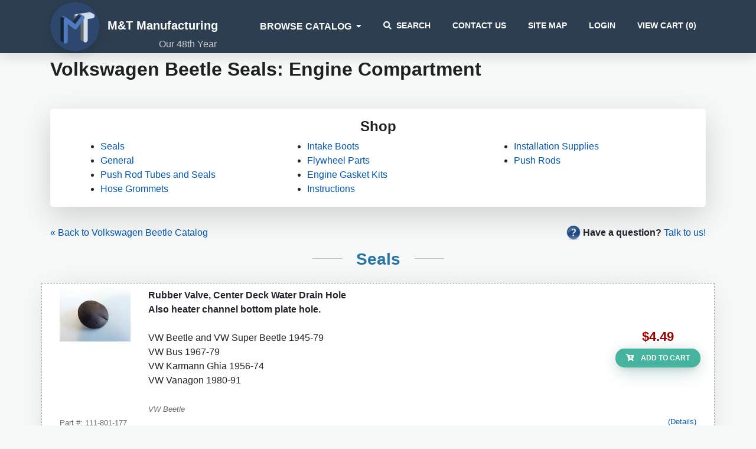

--- FILE ---
content_type: text/html; charset=utf-8
request_url: https://www.mtmfg.com/vw/1508/Seals-Engine-Compartment
body_size: 11099
content:

	
<!DOCTYPE html>
<html lang="en">
	<head>
							<meta name="keywords" content="volkswagen beetle, Volkswagen Bus, Vanagon, Karmann Ghia, Rabbit, Cabriolet, Thing" />
						<meta charset="utf-8" />
		<meta http-equiv="X-UA-Compatible" content="IE=edge" />
		<meta http-equiv="Content-Type" content="text/html; charset=utf-8"/>
		<meta name="viewport" content="width=device-width, initial-scale=1.0" />
		<title>Volkswagen Beetle Seals: Engine Compartment</title>
		<link rel="stylesheet" href="https://cdnjs.cloudflare.com/ajax/libs/font-awesome/5.11.2/css/all.min.css" media="print" onload="this.media='all'; this.onload=null;" />
		<link rel="icon" href="/favicon.ico" />
		<link href="/common/zskin/css/zkin-ui-kit.min.css?v=1587736892" rel="stylesheet" />
		<link href="/common/css/common.css?v=1671742421" rel="stylesheet" media="print" onload="this.media='all'; this.onload=null;" />
		<link rel="stylesheet" media="print" rel="stylesheet" href="/assets/css/print.css" />
		
				
		<script src="https://cdnjs.cloudflare.com/ajax/libs/jquery/3.6.0/jquery.min.js" integrity="sha512-894YE6QWD5I59HgZOGReFYm4dnWc1Qt5NtvYSaNcOP+u1T9qYdvdihz0PPSiiqn/+/3e7Jo4EaG7TubfWGUrMQ==" crossorigin="anonymous"></script>
				
		<script type="text/javascript" src="/common/js/image_preview.js?v=1463841955" async="async"></script>
<script type="text/javascript" src="/common/js/multi-opts_v2.js?v=1594473742" async="async"></script>
<script type="text/javascript" src="/common/js/addtocart_v4.js?v=1591459409" async="async"></script>
		
		<!-- Google tag (gtag.js) --> 
		<script async src="https://www.googletagmanager.com/gtag/js?id=G-9DG857G8C2"></script> 
		<script> 
			window.dataLayer = window.dataLayer || []; 
			function gtag(){dataLayer.push(arguments);} 
			gtag('js', new Date()); 
			gtag('config', 'G-9DG857G8C2'); 
		</script>
		
		<script>
			$(document).ready(
				function()
				{
					var catSelect = $('#browse-catalog');

					catSelect.find('option').each(
						function()
						{
							if (location.href.indexOf($(this).val()) > -1)
							{
								this.selected = true;
							}
						}
					);

					catSelect.change(
						function()
						{
							var target = $(this).val();

							if (target)
							{
								location.href = target;
							}
						}
					)
				}
			);
		</script>

		<!-- FB Tracking= 1 -->
		            <!-- Meta Pixel Code -->
			<script>
			!function(f,b,e,v,n,t,s)
			{if(f.fbq)return;n=f.fbq=function(){n.callMethod?
			n.callMethod.apply(n,arguments):n.queue.push(arguments)};
			if(!f._fbq)f._fbq=n;n.push=n;n.loaded=!0;n.version='2.0';
			n.queue=[];t=b.createElement(e);t.async=!0;
			t.src=v;s=b.getElementsByTagName(e)[0];
			s.parentNode.insertBefore(t,s)}(window, document,'script',
			'https://connect.facebook.net/en_US/fbevents.js');
			fbq('init', '757074408840522');
			fbq('track', 'PageView');
			</script>
			<noscript><img height="1" width="1" style="display:none"
			src="https://www.facebook.com/tr?id=757074408840522&ev=PageView&noscript=1"
			/></noscript>
			<!-- End Meta Pixel Code -->
        
					<script>(function(w,d,t,r,u){var f,n,i;w[u]=w[u]||[],f=function(){var o={ti:"343093850", enableAutoSpaTracking: true};o.q=w[u],w[u]=new UET(o),w[u].push("pageLoad")},n=d.createElement(t),n.src=r,n.async=1,n.onload=n.onreadystatechange=function(){var s=this.readyState;s&&s!=="loaded"&&s!=="complete"||(f(),n.onload=n.onreadystatechange=null)},i=d.getElementsByTagName(t)[0],i.parentNode.insertBefore(n,i)})(window,document,"script","//bat.bing.com/bat.js","uetq");</script>			
			
	</head>

	<body class='bg-light'>	
		<nav class="navbar navbar-expand-lg navbar-dark text-white bg-dark shadow navbar-round hide-on-print" style="padding-top: 3px; padding-bottom:3px;">
			<div class="container">
				<div class="navbar-translate">
					<a class="navbar-brand" href="/" style='position: relative;'>
						<img style="max-width:84px;" class='img-fluid rounded-circle shadow' src='/images/mtmfg-logo3.png' alt='M&T Manufacturing Logo'>
						<h4 style='display: inline-block; font-family: Helvetica, arial;' class='ml-2 text-white d-none d-inline-lg'>M&amp;T Manufacturing</h4>
						<h5 style='display: inline-block; font-family: Helvetica, arial;' class='ml-2 text-white d-none-md'>M&amp;T Manufacturing</h5>
						<div class='d-none d-lg-block' style='position: absolute; bottom: 0px; font-size: 1.0rem; right: 2px; color: #ccc'>
							Our 48th Year
						</div>
					</a>				
					<button class="navbar-toggler" type="button" data-toggle="collapse" aria-expanded="false" 
							aria-label="Toggle navigation" data-target="#navbarsDefault">
						<span class="navbar-toggler-icon"></span>						
					</button>
				</div>
				<div class="collapse navbar-collapse" id='navbarsDefault'>
					<ul class="navbar-nav ml-auto">
						<li class="nav-item dropdown">
							<a href='/search/view' class='nav-link dropdown-toggle' data-toggle='dropdown' id='browse-catalog-nav' >
								<span style='font-size: 1rem;'><strong>Browse Catalog</strong></span>						
							</a>
							<div class='dropdown-menu' aria-labelledby='browse-catalog-nav'>
								<a class='dropdown-item' href='/catalog/volkswagen/beetle'>Volkswagen Beetle</a>
								<a class='dropdown-item' href='/catalog/volkswagen/bus'>Volkswagen Bus/Vanagon</a>
								<a class='dropdown-item' href='/catalog/karmann/ghia'>Karmann Ghia</a>
								<a class='dropdown-item' href='/catalog/volkswagen/rabbit'>Volkswagen Rabbit/Cabriolet</a>
								<a class='dropdown-item' href='/catalog/volkswagen/thing'>Volkswagen Thing</a>
								<a class='dropdown-item' href='/catalog/volkswagen/type3'>Volkswagen Type 3</a>
							</div> 
						</li>
						<li class="nav-item">
							<a href='/search/view' class='nav-link' ><i class='fa fa-search'></i>Search</a>
						</li>
						<li class='nav-item d-none d-lg-block d-xl-none dropdown'>
							<a href='/search/view' class='nav-link dropdown-toggle' data-toggle='dropdown' id='extras-nav' >
								Links						
							</a>
							<div class='dropdown-menu' aria-labelledby='extras-nav'>
								<a class='dropdown-item' href='/static/contactus'>Contact Us</a>
								<a class='dropdown-item' href='/sitemap/all'>Site Map</a>
								<a class='dropdown-item' href='/account/login'>Account Login</a>								
							</div>
						</li>
						<li class="nav-item d-lg-none d-xl-block">
							<a href='/static/contactus' class='nav-link' >Contact Us</a>
						</li>
						<!--<li class='nav-item'>
							<a href='/static/faqs' class='nav-link'>FAQs</a>
						</li>-->
						<li class='nav-item d-lg-none d-xl-block'>
							<a href='/sitemap/all' class='nav-link' >Site Map</a>
						</li>
													<li class='nav-item d-lg-none d-xl-block'>
								<a href='/account/login' class='nav-link'>Login</a>
							</li>
												<li class='nav-item '>
							<a href='/cart/manage/view' class='nav-link' >
								View Cart (<span id='num-cart-items'>0</span>)
							</a>
						</li>
					</ul>
				</div>
			</div>
		</nav>
			
		<main role='main' class='container'>
						
						
			<script type='text/javascript'>
$(document).ready(
	function()
	{
		$('.material-info-link').click(
			function()
			{
				$(this).next().toggle();
			}
		);
	}
);

function addToCartTrack(partId, catId)
{
	addToCart(partId, catId);

	var partCode = $('#' + partId).attr('value');
	var params;
	
	if (partCode)
	{
		params = {content_ids: [partCode], content_type: 'product'};
	}
	
	fbq("track", "AddToCart", params);
}

</script>


<h1 id='category-title' class='h2 mb-0 mt-2 font-weight-700'>
	Volkswagen Beetle Seals: Engine Compartment</h1>


<div class='container pt-3 pb-3'>
	<div class='row'>
		
						<p />
		
			</div>
</div>

	<div class='card border-0 shadow-lg text-center hide-on-print'>
	<div class='card-body pt-3 pb-3'>
		<div class='container'>
			<div class='row'>
				<div class='col-md-12'>
					<h4>Shop</h4>
				</div>
			
								<div class='col-md-4'>	
					<ul style='text-align: left; margin-bottom: 0.1rem;'>
													<li class='pt-1 pb-1 pt-lg-0 pb-lg-0'>
								<a href="#seals" class="black-hover-link">Seals</a>							</li>
																											<li class='pt-1 pb-1 pt-lg-0 pb-lg-0'>
								<a href="#packages" class="black-hover-link">General</a>							</li>
																											<li class='pt-1 pb-1 pt-lg-0 pb-lg-0'>
								<a href="#push-rod-tubes-and-seals" class="black-hover-link">Push Rod Tubes and Seals</a>							</li>
																											<li class='pt-1 pb-1 pt-lg-0 pb-lg-0'>
								<a href="#hose-grommets" class="black-hover-link">Hose Grommets</a>							</li>
																						</ul>
								</div>
								<div class='col-md-4'>
									<ul style='text-align: left; margin-bottom: 0.1rem;'>				
																				<li class='pt-1 pb-1 pt-lg-0 pb-lg-0'>
								<a href="#intake-boots" class="black-hover-link">Intake Boots</a>							</li>
																											<li class='pt-1 pb-1 pt-lg-0 pb-lg-0'>
								<a href="#flywheel-parts" class="black-hover-link">Flywheel Parts</a>							</li>
																											<li class='pt-1 pb-1 pt-lg-0 pb-lg-0'>
								<a href="#engine-gasket-kits" class="black-hover-link">Engine Gasket Kits</a>							</li>
																											<li class='pt-1 pb-1 pt-lg-0 pb-lg-0'>
								<a href="#instructions" class="black-hover-link">Instructions</a>							</li>
																						</ul>
								</div>
								<div class='col-md-4'>
									<ul style='text-align: left; margin-bottom: 0.1rem;'>				
																				<li class='pt-1 pb-1 pt-lg-0 pb-lg-0'>
								<a href="#install" class="black-hover-link">Installation Supplies</a>							</li>
																											<li class='pt-1 pb-1 pt-lg-0 pb-lg-0'>
								<a href="#push-rods" class="black-hover-link">Push Rods</a>							</li>
																									</ul>
				</div>
			</div>
		</div>
	</div>
</div>

<div class='hide-on-print mt-3 mb-3 d-none d-md-block'>
			<a href='/catalog/volkswagen/beetle'>&laquo; Back to Volkswagen Beetle Catalog</a>
		
	<div style='float: right;'>
		<img src='/common/images/question-24.png' border='0' />
		<b>Have a question?</b> <a href='/static/contactus'>Talk to us!</a>
	</div>
</div>
<div style='clear: both;'></div>

	
	<a name='seals'></a>
	

	<h3 class='section-title-2 text-center font-weight-700 mb-4 d-none d-md-block text-dark-blue'>
		Seals			</h3>
	<h3 class='section-title-3 text-center font-weight-700 mb-4 d-md-none text-dark-blue'>
		Seals	</h3>

<form class='part-table-form' action='/cart/manage/addItem' method='post' style='margin: 0px;'>
<input type="hidden" name="categoryid" value="1508" />
<div class='part-table container mb-3 px-0'>
	<div id='partTable21' class='shadow-lg bg-white rounded pb-0'>
		
		
															<div class='row pt-2 odd' id='111-801-177' style='border: 1px dashed #aaa;'>
						<div class='col-12 col-lg-10'>
				<div class='container'>
					<div class='row'>
						<div class='col-12 col-lg-12'>
							<div class='row'>
								<div class='col-12 col-lg-auto text-center'>
																			<a href='/common/images/parts/111-801-177.jpg?v=1463841953' title='/common/images/parts/111-801-177.jpg?v=1463841953' class='preview d-none d-md-block'>
											<img src='/common/images/parts/111-801-177-thumb.jpg?v=1463841953' alt='111-801-177' class='mx-auto mb-2 mb-lg-1'>
										</a>
										<a href='/common/images/parts/111-801-177.jpg?v=1463841953' class='d-md-none'>
											<img src='/common/images/parts/111-801-177-thumb.jpg?v=1463841953' alt='111-801-177' class='mx-auto'>
										</a>
										
								</div>
								<div class='title col' >
									<a name='pid-111-801-177'></a>	
																		
																					
										<div style="padding-bottom: 8px;"><strong>Rubber Valve, Center Deck Water Drain Hole<br>
Also heater channel bottom plate hole.</strong>
<p><br>
VW Beetle and VW Super Beetle 1945-79<br>
VW Bus 1967-79<br>
VW Karmann Ghia 1956-74<br>
VW Vanagon 1980-91</p>
</div><span class="part-extra-info d-none d-lg-block"><span class="subtle"><em>VW Beetle</em></span></span>																		
								</div>
							</div>
						</div>
											</div>
				</div>
			</div>
			<div class='col-12 col-lg-2 text-center my-auto h-100'>
				<div>
					<span style='color: #990000;' class='retail-price'>$4.49</span>				</div>
									<button class='btn btn-secondary btn-round btn-sm mx-auto mt-1 hide-on-print' onclick='javascript:addToCartTrack("part6", 1508);' style='display: inline;' 
						id='part6' name='partid6' value='111-801-177'>
						<i class='fas fa-cart-plus'></i>	
						Add to Cart
					</button>
					<input type="hidden" name="fullPartid6" value="111-801-177" />					<div id='incartpart6' style='text-align: center; display: none;'>
						<span style='color: green; font-size: 20px;'><b>In Cart!</b></span>
						<br />
						<a href='/cart/manage/view'>View Cart</a>
					</div>				
											</div>
			<div class='col-12'>
				<div class='container'>
					<div class='row'>
						<div class='col'>
																							
								<div class='subtle' style='margin-top: 2px; float: left; '>Part #: 111-801-177</div>
													</div>
						<div class='col'>
													<div class='subtle hide-on-print' style='text-align: left; float: right;'>
								<a href='/part/view/seals-engine-compartment-rubber-valve-center-deck-water-drain-holea?part=111-801-177&src=1508'>(Details)</a>
							</div>			
												</div>
					</div>
				</div>							
			</div>					
					</div>
									<div class='row pt-2 even' id='133-705B' style='border: 1px dashed #aaa;'>
						<div class='col-12 col-lg-10'>
				<div class='container'>
					<div class='row'>
						<div class='col-12 col-lg-12'>
							<div class='row'>
								<div class='col-12 col-lg-auto text-center'>
																			<a href='/common/images/parts/engseal24.jpg?v=1463841953' title='/common/images/parts/engseal24.jpg?v=1463841953' class='preview d-none d-md-block'>
											<img src='/common/images/parts/engseal24-thumb.jpg?v=1463841954' alt='engseal24' class='mx-auto mb-2 mb-lg-1'>
										</a>
										<a href='/common/images/parts/engseal24.jpg?v=1463841953' class='d-md-none'>
											<img src='/common/images/parts/engseal24-thumb.jpg?v=1463841954' alt='engseal24' class='mx-auto'>
										</a>
										
								</div>
								<div class='title col' >
									<a name='pid-133-705B'></a>	
																		
																					
										<div style="padding-bottom: 8px;"><b>Body to Engine Seal, Rear<br>
Fits into Metal Channel Around Engine Compartment Opening<br>
Also Called 'Bell Housing Seal.'</b>
<p>VW Beetle and VW Super Beetle 75-79</p>
</div><span class="part-extra-info d-none d-lg-block"><span class="subtle"><em>VW Beetle</em></span></span>																		
								</div>
							</div>
						</div>
											</div>
				</div>
			</div>
			<div class='col-12 col-lg-2 text-center my-auto h-100'>
				<div>
					<span style='color: #990000;' class='retail-price'>$25.95</span>				</div>
									<button class='btn btn-secondary btn-round btn-sm mx-auto mt-1 hide-on-print' onclick='javascript:addToCartTrack("part9", 1508);' style='display: inline;' 
						id='part9' name='partid9' value='133-705B'>
						<i class='fas fa-cart-plus'></i>	
						Add to Cart
					</button>
					<input type="hidden" name="fullPartid9" value="133-705B" />					<div id='incartpart9' style='text-align: center; display: none;'>
						<span style='color: green; font-size: 20px;'><b>In Cart!</b></span>
						<br />
						<a href='/cart/manage/view'>View Cart</a>
					</div>				
											</div>
			<div class='col-12'>
				<div class='container'>
					<div class='row'>
						<div class='col'>
																							
								<div class='subtle' style='margin-top: 2px; float: left; '>Part #: 133-705B</div>
													</div>
						<div class='col'>
													<div class='subtle hide-on-print' style='text-align: left; float: right;'>
								<a href='/part/view/seals-engine-compartment-body-to-engine-seal-rearfits-into-metal-ch?part=133-705B&src=1508'>(Details)</a>
							</div>			
												</div>
					</div>
				</div>							
			</div>					
					</div>
													<div class='row pt-2 odd' id='111-813-705DGR' style='border: 1px dashed #aaa;'>
						<div class='col-12 col-lg-10'>
				<div class='container'>
					<div class='row'>
						<div class='col-12 col-lg-12'>
							<div class='row'>
								<div class='col-12 col-lg-auto text-center'>
																			<a href='/common/images/parts/111813705d-thumb1.jpg?v=1746212566' title='/common/images/parts/111813705d-thumb1.jpg?v=1746212566' class='preview d-none d-md-block'>
											<img src='/common/images/parts/111813705d-thumb1-thumb.jpg?v=1746212566' alt='111813705d-1' class='mx-auto mb-2 mb-lg-1'>
										</a>
										<a href='/common/images/parts/111813705d-thumb1.jpg?v=1746212566' class='d-md-none'>
											<img src='/common/images/parts/111813705d-thumb1-thumb.jpg?v=1746212566' alt='111813705d-1' class='mx-auto'>
										</a>
										
								</div>
								<div class='title col' >
									<a name='pid-111-813-705DGR'></a>	
																		
																					
										<div style="padding-bottom: 8px;"><strong>Body to Engine Seal, Rear, Made in Germany.<br>
Fits into Metal Channel Around Engine Compartment Opening.<br>
Also Called 'Bell Housing Seal.'</strong>
<p>VW Beetle and VW Super Beetle 67-74<br>
VW Karmann Ghia 67-74<br>
VW Thing 73-74</p>
</div><span class="part-extra-info d-none d-lg-block"><span class="subtle"><em>VW Beetle</em></span></span>																		
								</div>
							</div>
						</div>
											</div>
				</div>
			</div>
			<div class='col-12 col-lg-2 text-center my-auto h-100'>
				<div>
					<span style='color: #990000;' class='retail-price'>$39.95</span>				</div>
									<button class='btn btn-secondary btn-round btn-sm mx-auto mt-1 hide-on-print' onclick='javascript:addToCartTrack("part14", 1508);' style='display: inline;' 
						id='part14' name='partid14' value='111-813-705DGR'>
						<i class='fas fa-cart-plus'></i>	
						Add to Cart
					</button>
					<input type="hidden" name="fullPartid14" value="111-813-705DGR" />					<div id='incartpart14' style='text-align: center; display: none;'>
						<span style='color: green; font-size: 20px;'><b>In Cart!</b></span>
						<br />
						<a href='/cart/manage/view'>View Cart</a>
					</div>				
											</div>
			<div class='col-12'>
				<div class='container'>
					<div class='row'>
						<div class='col'>
																							
								<div class='subtle' style='margin-top: 2px; float: left; '>Part #: 111-813-705DGR</div>
													</div>
						<div class='col'>
													<div class='subtle hide-on-print' style='text-align: left; float: right;'>
								<a href='/part/view/seals-engine-compartment-body-to-engine-seal-rear-made-in-germany?part=111-813-705DGR&src=1508'>(Details)</a>
							</div>			
												</div>
					</div>
				</div>							
			</div>					
					</div>
					<div class='row pt-2 even' id='111-705A' style='border: 1px dashed #aaa;'>
						<div class='col-12 col-lg-10'>
				<div class='container'>
					<div class='row'>
						<div class='col-12 col-lg-12'>
							<div class='row'>
								<div class='col-12 col-lg-auto text-center'>
																			<a href='/common/images/parts/engseal23.jpg?v=1463841953' title='/common/images/parts/engseal23.jpg?v=1463841953' class='preview d-none d-md-block'>
											<img src='/common/images/parts/engseal23-thumb.jpg?v=1463841954' alt='engseal23' class='mx-auto mb-2 mb-lg-1'>
										</a>
										<a href='/common/images/parts/engseal23.jpg?v=1463841953' class='d-md-none'>
											<img src='/common/images/parts/engseal23-thumb.jpg?v=1463841954' alt='engseal23' class='mx-auto'>
										</a>
										
								</div>
								<div class='title col' >
									<a name='pid-111-705A'></a>	
																		
																					
										<div style="padding-bottom: 8px;"><strong>Body to Engine Seal, Rear.<br>
Fits into Metal Channel Around Engine Compartment Opening.<br>
Also Called 'Bell Housing Seal.'.</strong>
<p>VW Beetle 49-66<br>
VW Karmann Ghia 56-66<br>
VW Bus 50-71</p>
</div><span class="part-extra-info d-none d-lg-block"><span class="subtle"><em>VW Beetle</em></span></span>																		
								</div>
							</div>
						</div>
											</div>
				</div>
			</div>
			<div class='col-12 col-lg-2 text-center my-auto h-100'>
				<div>
					<span style='color: #990000;' class='retail-price'>$21.95</span>				</div>
									<button class='btn btn-secondary btn-round btn-sm mx-auto mt-1 hide-on-print' onclick='javascript:addToCartTrack("part15", 1508);' style='display: inline;' 
						id='part15' name='partid15' value='111-705A'>
						<i class='fas fa-cart-plus'></i>	
						Add to Cart
					</button>
					<input type="hidden" name="fullPartid15" value="111-705A" />					<div id='incartpart15' style='text-align: center; display: none;'>
						<span style='color: green; font-size: 20px;'><b>In Cart!</b></span>
						<br />
						<a href='/cart/manage/view'>View Cart</a>
					</div>				
											</div>
			<div class='col-12'>
				<div class='container'>
					<div class='row'>
						<div class='col'>
																							
								<div class='subtle' style='margin-top: 2px; float: left; '>Part #: 111-705A</div>
													</div>
						<div class='col'>
													<div class='subtle hide-on-print' style='text-align: left; float: right;'>
								<a href='/part/view/seals-engine-compartment-body-to-engine-seal-rearfits-into-metal-c?part=111-705A&src=1508'>(Details)</a>
							</div>			
												</div>
					</div>
				</div>							
			</div>					
					</div>
					<div class='row pt-2 odd' id='111-813-705D' style='border: 1px dashed #aaa;'>
						<div class='col-12 col-lg-10'>
				<div class='container'>
					<div class='row'>
						<div class='col-12 col-lg-12'>
							<div class='row'>
								<div class='col-12 col-lg-auto text-center'>
																			<a href='/common/images/parts/111813705d.jpg?v=1463841954' title='/common/images/parts/111813705d.jpg?v=1463841954' class='preview d-none d-md-block'>
											<img src='/common/images/parts/111813705d-thumb.jpg?v=1463841954' alt='111813705d' class='mx-auto mb-2 mb-lg-1'>
										</a>
										<a href='/common/images/parts/111813705d.jpg?v=1463841954' class='d-md-none'>
											<img src='/common/images/parts/111813705d-thumb.jpg?v=1463841954' alt='111813705d' class='mx-auto'>
										</a>
										
								</div>
								<div class='title col' >
									<a name='pid-111-813-705D'></a>	
																		
																					
										<div style="padding-bottom: 8px;"><strong>Body to Engine Seal, Rear.<br>
Fits into Metal Channel Around Engine Compartment Opening.<br>
Also Called 'Bell Housing Seal.'</strong>
<p>VW Beetle and VW Super Beetle 67-74<br>
VW Karmann Ghia 67-74<br>
VW Thing 73-74</p>
</div><span class="part-extra-info d-none d-lg-block"><span class="subtle"><em>VW Beetle</em></span></span>																		
								</div>
							</div>
						</div>
											</div>
				</div>
			</div>
			<div class='col-12 col-lg-2 text-center my-auto h-100'>
				<div>
					<span style='color: #990000;' class='retail-price'>$24.95</span>				</div>
									<button class='btn btn-secondary btn-round btn-sm mx-auto mt-1 hide-on-print' onclick='javascript:addToCartTrack("part16", 1508);' style='display: inline;' 
						id='part16' name='partid16' value='111-813-705D'>
						<i class='fas fa-cart-plus'></i>	
						Add to Cart
					</button>
					<input type="hidden" name="fullPartid16" value="111-813-705D" />					<div id='incartpart16' style='text-align: center; display: none;'>
						<span style='color: green; font-size: 20px;'><b>In Cart!</b></span>
						<br />
						<a href='/cart/manage/view'>View Cart</a>
					</div>				
											</div>
			<div class='col-12'>
				<div class='container'>
					<div class='row'>
						<div class='col'>
																							
								<div class='subtle' style='margin-top: 2px; float: left; '>Part #: 111-813-705D</div>
													</div>
						<div class='col'>
													<div class='subtle hide-on-print' style='text-align: left; float: right;'>
								<a href='/part/view/seals-engine-compartment-body-to-engine-seal-rearfits-into-metal-c?part=111-813-705D&src=1508'>(Details)</a>
							</div>			
												</div>
					</div>
				</div>							
			</div>					
					</div>
							<div class='row pt-2 even' id='111-813-741G' style='border: 1px dashed #aaa;'>
						<div class='col-12 col-lg-10'>
				<div class='container'>
					<div class='row'>
						<div class='col-12 col-lg-12'>
							<div class='row'>
								<div class='col-12 col-lg-auto text-center'>
																			<a href='/common/images/parts/engseal1.jpg?v=1463841953' title='/common/images/parts/engseal1.jpg?v=1463841953' class='preview d-none d-md-block'>
											<img src='/common/images/parts/engseal1-thumb.jpg?v=1463841953' alt='engseal1' class='mx-auto mb-2 mb-lg-1'>
										</a>
										<a href='/common/images/parts/engseal1.jpg?v=1463841953' class='d-md-none'>
											<img src='/common/images/parts/engseal1-thumb.jpg?v=1463841953' alt='engseal1' class='mx-auto'>
										</a>
										
								</div>
								<div class='title col' >
									<a name='pid-111-813-741G'></a>	
																		
																					
										<div style="padding-bottom: 8px;"><strong>Engine Compartment Seal. Front.<br>
Also Called Firewall Seal.<br>
This is OEM quality.</strong>
<p>VW Beetle and VW Super Beetle 48-79<br>
VW Bus 50-79<br>
VW Karmann Ghia, 56-74<br>
VW Thing 73-74</p>
</div><span class="part-extra-info d-none d-lg-block"><span class="subtle"><em>VW Beetle</em></span></span>																		
								</div>
							</div>
						</div>
											</div>
				</div>
			</div>
			<div class='col-12 col-lg-2 text-center my-auto h-100'>
				<div>
					<span style='color: #990000;' class='retail-price'>$12.95</span>				</div>
									<button class='btn btn-secondary btn-round btn-sm mx-auto mt-1 hide-on-print' onclick='javascript:addToCartTrack("part18", 1508);' style='display: inline;' 
						id='part18' name='partid18' value='111-813-741G'>
						<i class='fas fa-cart-plus'></i>	
						Add to Cart
					</button>
					<input type="hidden" name="fullPartid18" value="111-813-741G" />					<div id='incartpart18' style='text-align: center; display: none;'>
						<span style='color: green; font-size: 20px;'><b>In Cart!</b></span>
						<br />
						<a href='/cart/manage/view'>View Cart</a>
					</div>				
											</div>
			<div class='col-12'>
				<div class='container'>
					<div class='row'>
						<div class='col'>
																							
								<div class='subtle' style='margin-top: 2px; float: left; '>Part #: 111-813-741G</div>
													</div>
						<div class='col'>
													<div class='subtle hide-on-print' style='text-align: left; float: right;'>
								<a href='/part/view/seals-engine-compartment-engine-compartment-seal-frontalso-called?part=111-813-741G&src=1508'>(Details)</a>
							</div>			
												</div>
					</div>
				</div>							
			</div>					
					</div>
						</div>
</div>
</form>	<br />
	<br />	
	
	<a name='packages'></a>
	

	<h3 class='section-title-2 text-center font-weight-700 mb-4 d-none d-md-block text-dark-blue'>
		General			</h3>
	<h3 class='section-title-3 text-center font-weight-700 mb-4 d-md-none text-dark-blue'>
		General	</h3>

<form class='part-table-form' action='/cart/manage/addItem' method='post' style='margin: 0px;'>
<input type="hidden" name="categoryid" value="1508" />
<div class='part-table container mb-3 px-0'>
	<div id='partTable0' class='shadow-lg bg-white rounded pb-0'>
		
		
					<div class='row pt-2 odd' id='113-898-805' style='border: 1px dashed #aaa;'>
						<div class='col-12 col-lg-10'>
				<div class='container'>
					<div class='row'>
						<div class='col-12 col-lg-12'>
							<div class='row'>
								<div class='col-12 col-lg-auto text-center'>
																			<a href='/common/images/parts/111898805.jpg?v=1463841954' title='/common/images/parts/111898805.jpg?v=1463841954' class='preview d-none d-md-block'>
											<img src='/common/images/parts/111898805-thumb.jpg?v=1463841953' alt='111898805' class='mx-auto mb-2 mb-lg-1'>
										</a>
										<a href='/common/images/parts/111898805.jpg?v=1463841954' class='d-md-none'>
											<img src='/common/images/parts/111898805-thumb.jpg?v=1463841953' alt='111898805' class='mx-auto'>
										</a>
										
								</div>
								<div class='title col' >
									<a name='pid-113-898-805'></a>	
																		
																					
										<div style="padding-bottom: 8px;"><strong>Firewall Insulation and Sound Proofing<br>
3 Pieces</strong>
<p>VW Beetle and VW Super Beetle 56-79</p>
<p><em>Note: Center piece for convertibles must be trimmed to
fit.<br>
(Three small notches along top edge of center pc.)</em></p>
</div><span class="part-extra-info d-none d-lg-block"><span class="subtle"><em>VW Beetle</em></span></span>																		
								</div>
							</div>
						</div>
											</div>
				</div>
			</div>
			<div class='col-12 col-lg-2 text-center my-auto h-100'>
				<div>
					<span style='color: #990000;' class='retail-price'>$69.95</span>				</div>
									<button class='btn btn-secondary btn-round btn-sm mx-auto mt-1 hide-on-print' onclick='javascript:addToCartTrack("part1", 1508);' style='display: inline;' 
						id='part1' name='partid1' value='113-898-805'>
						<i class='fas fa-cart-plus'></i>	
						Add to Cart
					</button>
					<input type="hidden" name="fullPartid1" value="113-898-805" />					<div id='incartpart1' style='text-align: center; display: none;'>
						<span style='color: green; font-size: 20px;'><b>In Cart!</b></span>
						<br />
						<a href='/cart/manage/view'>View Cart</a>
					</div>				
											</div>
			<div class='col-12'>
				<div class='container'>
					<div class='row'>
						<div class='col'>
																							
								<div class='subtle' style='margin-top: 2px; float: left; '>Part #: 113-898-805</div>
													</div>
						<div class='col'>
													<div class='subtle hide-on-print' style='text-align: left; float: right;'>
								<a href='/part/view/seals-engine-compartment-firewall-insulation-and-sound-proofing3-pie?part=113-898-805&src=1508'>(Details)</a>
							</div>			
												</div>
					</div>
				</div>							
			</div>					
					</div>
																																								</div>
</div>
</form>	<br />
	<br />	
	
	<a name='push-rod-tubes-and-seals'></a>
	

	<h3 class='section-title-2 text-center font-weight-700 mb-4 d-none d-md-block text-dark-blue'>
		Push Rod Tubes and Seals			</h3>
	<h3 class='section-title-3 text-center font-weight-700 mb-4 d-md-none text-dark-blue'>
		Push Rod Tubes and Seals	</h3>

<form class='part-table-form' action='/cart/manage/addItem' method='post' style='margin: 0px;'>
<input type="hidden" name="categoryid" value="1508" />
<div class='part-table container mb-3 px-0'>
	<div id='partTable139' class='shadow-lg bg-white rounded pb-0'>
		
		
																																									<div class='row pt-2 odd' id='9153' style='border: 1px dashed #aaa;'>
						<div class='col-12 col-lg-10'>
				<div class='container'>
					<div class='row'>
						<div class='col-12 col-lg-12'>
							<div class='row'>
								<div class='col-12 col-lg-auto text-center'>
																			<a href='/common/images/parts/pushrodseal.jpg?v=1463841953' title='/common/images/parts/pushrodseal.jpg?v=1463841953' class='preview d-none d-md-block'>
											<img src='/common/images/parts/pushrodseal-thumb.jpg?v=1463841954' alt='pushrodseal' class='mx-auto mb-2 mb-lg-1'>
										</a>
										<a href='/common/images/parts/pushrodseal.jpg?v=1463841953' class='d-md-none'>
											<img src='/common/images/parts/pushrodseal-thumb.jpg?v=1463841954' alt='pushrodseal' class='mx-auto'>
										</a>
										
								</div>
								<div class='title col' >
									<a name='pid-9153'></a>	
																		
																					
										<div style="padding-bottom: 8px;"><strong>Individual Push Rod Tube Seals, Set of 16</strong> These
seals go around the push rod tubes. On Bugs and Buses up to 1971,
the heads have to come off to replace the seals. We highly
recommend you replace the tubes at this time as well. If you don't
they will usually leak even though you have new seals. One car
requires 16 seals. We sell the seals separately or as a set of 16.
<p>These push rod seals fit the following cars:</p>
<p>VW Beetle and VW Super Beetle 1961-1979<br>
VW Karmann Ghia 1961-1974<br>
VW Type 3 1962-1973<br>
VW Thing 1973-1974<br>
VW Bus 1963-71</p>
</div><span class="part-extra-info d-none d-lg-block"><span class="subtle"><em>VW Beetle</em></span></span>																		
								</div>
							</div>
						</div>
											</div>
				</div>
			</div>
			<div class='col-12 col-lg-2 text-center my-auto h-100'>
				<div>
					<span style='color: #990000;' class='retail-price'>$8.95</span>				</div>
									<button class='btn btn-secondary btn-round btn-sm mx-auto mt-1 hide-on-print' onclick='javascript:addToCartTrack("part19", 1508);' style='display: inline;' 
						id='part19' name='partid19' value='9153'>
						<i class='fas fa-cart-plus'></i>	
						Add to Cart
					</button>
					<input type="hidden" name="fullPartid19" value="9153" />					<div id='incartpart19' style='text-align: center; display: none;'>
						<span style='color: green; font-size: 20px;'><b>In Cart!</b></span>
						<br />
						<a href='/cart/manage/view'>View Cart</a>
					</div>				
											</div>
			<div class='col-12'>
				<div class='container'>
					<div class='row'>
						<div class='col'>
																							
								<div class='subtle' style='margin-top: 2px; float: left; '>Part #: 9153</div>
													</div>
						<div class='col'>
													<div class='subtle hide-on-print' style='text-align: left; float: right;'>
								<a href='/part/view/seals-engine-compartment-individual-push-rod-tube-seals-set-of-16-t?part=9153&src=1508'>(Details)</a>
							</div>			
												</div>
					</div>
				</div>							
			</div>					
					</div>
				</div>
</div>
</form>	<br />
	<br />	
	
	<a name='hose-grommets'></a>
	

	<h3 class='section-title-2 text-center font-weight-700 mb-4 d-none d-md-block text-dark-blue'>
		Hose Grommets			</h3>
	<h3 class='section-title-3 text-center font-weight-700 mb-4 d-md-none text-dark-blue'>
		Hose Grommets	</h3>

<form class='part-table-form' action='/cart/manage/addItem' method='post' style='margin: 0px;'>
<input type="hidden" name="categoryid" value="1508" />
<div class='part-table container mb-3 px-0'>
	<div id='partTable443' class='shadow-lg bg-white rounded pb-0'>
		
		
																											<div class='row pt-2 odd' id='111-819-945' style='border: 1px dashed #aaa;'>
						<div class='col-12 col-lg-10'>
				<div class='container'>
					<div class='row'>
						<div class='col-12 col-lg-12'>
							<div class='row'>
								<div class='col-12 col-lg-auto text-center'>
																			<a href='/common/images/parts/111-819-945.JPG?v=1542649348' title='/common/images/parts/111-819-945.JPG?v=1542649348' class='preview d-none d-md-block'>
											<img src='/common/images/parts/111-819-945-thumb.JPG?v=1542649348' alt='111-819-945' class='mx-auto mb-2 mb-lg-1'>
										</a>
										<a href='/common/images/parts/111-819-945.JPG?v=1542649348' class='d-md-none'>
											<img src='/common/images/parts/111-819-945-thumb.JPG?v=1542649348' alt='111-819-945' class='mx-auto'>
										</a>
										
								</div>
								<div class='title col' >
									<a name='pid-111-819-945'></a>	
																		
																					
										<div style="padding-bottom: 8px;"><b>Seals, heater hose to body. Pair.<br>
German seals.</b>
<p>VW Beetle and VW Super Beetle 1963-79<br>
VW Karmann Ghia 1963-74<br>
VW Type 3 1963-74</p>
<p><i>There are 2 between the flexible pipes<br>
under the engine and heat exchangers<br>
and 2 between the pipes and the vehicle.<br>
You will need a total of 4 per car.</i></p>
</div><span class="part-extra-info d-none d-lg-block"><span class="subtle"><em>VW Beetle</em></span></span>																		
								</div>
							</div>
						</div>
											</div>
				</div>
			</div>
			<div class='col-12 col-lg-2 text-center my-auto h-100'>
				<div>
					<span style='color: #990000;' class='retail-price'>$14.95</span>				</div>
									<button class='btn btn-secondary btn-round btn-sm mx-auto mt-1 hide-on-print' onclick='javascript:addToCartTrack("part12", 1508);' style='display: inline;' 
						id='part12' name='partid12' value='111-819-945'>
						<i class='fas fa-cart-plus'></i>	
						Add to Cart
					</button>
					<input type="hidden" name="fullPartid12" value="111-819-945" />					<div id='incartpart12' style='text-align: center; display: none;'>
						<span style='color: green; font-size: 20px;'><b>In Cart!</b></span>
						<br />
						<a href='/cart/manage/view'>View Cart</a>
					</div>				
											</div>
			<div class='col-12'>
				<div class='container'>
					<div class='row'>
						<div class='col'>
																							
								<div class='subtle' style='margin-top: 2px; float: left; '>Part #: 111-819-945</div>
													</div>
						<div class='col'>
													<div class='subtle hide-on-print' style='text-align: left; float: right;'>
								<a href='/part/view/seals-engine-compartment-seals-heater-hose-to-body-pairgerman-sea?part=111-819-945&src=1508'>(Details)</a>
							</div>			
												</div>
					</div>
				</div>							
			</div>					
					</div>
																		</div>
</div>
</form>	<br />
	<br />	
	
	<a name='intake-boots'></a>
	

	<h3 class='section-title-2 text-center font-weight-700 mb-4 d-none d-md-block text-dark-blue'>
		Intake Boots			</h3>
	<h3 class='section-title-3 text-center font-weight-700 mb-4 d-md-none text-dark-blue'>
		Intake Boots	</h3>

<form class='part-table-form' action='/cart/manage/addItem' method='post' style='margin: 0px;'>
<input type="hidden" name="categoryid" value="1508" />
<div class='part-table container mb-3 px-0'>
	<div id='partTable614' class='shadow-lg bg-white rounded pb-0'>
		
		
							<div class='row pt-2 odd' id='113-729B' style='border: 1px dashed #aaa;'>
						<div class='col-12 col-lg-10'>
				<div class='container'>
					<div class='row'>
						<div class='col-12 col-lg-12'>
							<div class='row'>
								<div class='col-12 col-lg-auto text-center'>
																			<a href='/common/images/parts/00-3404-B.jpg?v=1618240720' title='/common/images/parts/00-3404-B.jpg?v=1618240720' class='preview d-none d-md-block'>
											<img src='/common/images/parts/00-3404-B-thumb.jpg?v=1618240720' alt='00-3404-B' class='mx-auto mb-2 mb-lg-1'>
										</a>
										<a href='/common/images/parts/00-3404-B.jpg?v=1618240720' class='d-md-none'>
											<img src='/common/images/parts/00-3404-B-thumb.jpg?v=1618240720' alt='00-3404-B' class='mx-auto'>
										</a>
										
								</div>
								<div class='title col' >
									<a name='pid-113-729B'></a>	
																		
																					
										<div style="padding-bottom: 8px;"><strong>Pair of Dual Port Intake Manifold Boot, <span style=
"color:#FF0000">Red</span> (Silicone).</strong>
<p>VW Beetle and VW Super Beetle 71-74<br>
VW Karmann Ghia 71-74<br>
VW Thing 73-74<br>
VW Bus 1971</p>
</div><span class="part-extra-info d-none d-lg-block"><span class="subtle"><em>VW Beetle</em></span></span>																		
								</div>
							</div>
						</div>
											</div>
				</div>
			</div>
			<div class='col-12 col-lg-2 text-center my-auto h-100'>
				<div>
					<span style='color: #990000;' class='retail-price'>$5.39</span>				</div>
									<button class='btn btn-secondary btn-round btn-sm mx-auto mt-1 hide-on-print' onclick='javascript:addToCartTrack("part2", 1508);' style='display: inline;' 
						id='part2' name='partid2' value='113-729B'>
						<i class='fas fa-cart-plus'></i>	
						Add to Cart
					</button>
					<input type="hidden" name="fullPartid2" value="113-729B" />					<div id='incartpart2' style='text-align: center; display: none;'>
						<span style='color: green; font-size: 20px;'><b>In Cart!</b></span>
						<br />
						<a href='/cart/manage/view'>View Cart</a>
					</div>				
											</div>
			<div class='col-12'>
				<div class='container'>
					<div class='row'>
						<div class='col'>
																							
								<div class='subtle' style='margin-top: 2px; float: left; '>Part #: 113-729B</div>
													</div>
						<div class='col'>
													<div class='subtle hide-on-print' style='text-align: left; float: right;'>
								<a href='/part/view/seals-engine-compartment-pair-of-dual-port-intake-manifold-boot-red?part=113-729B&src=1508'>(Details)</a>
							</div>			
												</div>
					</div>
				</div>							
			</div>					
					</div>
					<div class='row pt-2 even' id='043-129-617A' style='border: 1px dashed #aaa;'>
						<div class='col-12 col-lg-10'>
				<div class='container'>
					<div class='row'>
						<div class='col-12 col-lg-12'>
							<div class='row'>
								<div class='col-12 col-lg-auto text-center'>
																			<a href='/common/images/parts/043-129-617A.jpg?v=1463841953' title='/common/images/parts/043-129-617A.jpg?v=1463841953' class='preview d-none d-md-block'>
											<img src='/common/images/parts/043-129-617A-thumb.jpg?v=1463841953' alt='043-129-617A' class='mx-auto mb-2 mb-lg-1'>
										</a>
										<a href='/common/images/parts/043-129-617A.jpg?v=1463841953' class='d-md-none'>
											<img src='/common/images/parts/043-129-617A-thumb.jpg?v=1463841953' alt='043-129-617A' class='mx-auto'>
										</a>
										
								</div>
								<div class='title col' >
									<a name='pid-043-129-617A'></a>	
																		
																					
										<div style="padding-bottom: 8px;"><b>Air Intake Boot<br>
Fuel Injected Systems</b>
<p>VW Beetle and VW Super Beetle 75-79</p>
</div><span class="part-extra-info d-none d-lg-block"><span class="subtle"><em>VW Beetle</em></span></span>																		
								</div>
							</div>
						</div>
											</div>
				</div>
			</div>
			<div class='col-12 col-lg-2 text-center my-auto h-100'>
				<div>
					<span style='color: #990000;' class='retail-price'>$54.95</span>				</div>
									<button class='btn btn-secondary btn-round btn-sm mx-auto mt-1 hide-on-print' onclick='javascript:addToCartTrack("part3", 1508);' style='display: inline;' 
						id='part3' name='partid3' value='043-129-617A'>
						<i class='fas fa-cart-plus'></i>	
						Add to Cart
					</button>
					<input type="hidden" name="fullPartid3" value="043-129-617A" />					<div id='incartpart3' style='text-align: center; display: none;'>
						<span style='color: green; font-size: 20px;'><b>In Cart!</b></span>
						<br />
						<a href='/cart/manage/view'>View Cart</a>
					</div>				
											</div>
			<div class='col-12'>
				<div class='container'>
					<div class='row'>
						<div class='col'>
																							
								<div class='subtle' style='margin-top: 2px; float: left; '>Part #: 043-129-617A</div>
													</div>
						<div class='col'>
													<div class='subtle hide-on-print' style='text-align: left; float: right;'>
								<a href='/part/view/seals-engine-compartment-air-intake-bootfuel-injected-systemsvw-beet?part=043-129-617A&src=1508'>(Details)</a>
							</div>			
												</div>
					</div>
				</div>							
			</div>					
					</div>
																																				</div>
</div>
</form>	<br />
	<br />	
	
	<a name='flywheel-parts'></a>
	

	<h3 class='section-title-2 text-center font-weight-700 mb-4 d-none d-md-block text-dark-blue'>
		Flywheel Parts			</h3>
	<h3 class='section-title-3 text-center font-weight-700 mb-4 d-md-none text-dark-blue'>
		Flywheel Parts	</h3>

<form class='part-table-form' action='/cart/manage/addItem' method='post' style='margin: 0px;'>
<input type="hidden" name="categoryid" value="1508" />
<div class='part-table container mb-3 px-0'>
	<div id='partTable542' class='shadow-lg bg-white rounded pb-0'>
		
		
																																											<div class='row pt-2 odd' id='113-105-245FGR' style='border: 1px dashed #aaa;'>
						<div class='col-12 col-lg-10'>
				<div class='container'>
					<div class='row'>
						<div class='col-12 col-lg-12'>
							<div class='row'>
								<div class='col-12 col-lg-auto text-center'>
																			<a href='/common/images/parts/113105245fgr__52106.jpg?v=1708445741' title='/common/images/parts/113105245fgr__52106.jpg?v=1708445741' class='preview d-none d-md-block'>
											<img src='/common/images/parts/113105245fgr__52106-thumb.jpg?v=1708445741' alt='113105245fgr__52106' class='mx-auto mb-2 mb-lg-1'>
										</a>
										<a href='/common/images/parts/113105245fgr__52106.jpg?v=1708445741' class='d-md-none'>
											<img src='/common/images/parts/113105245fgr__52106-thumb.jpg?v=1708445741' alt='113105245fgr__52106' class='mx-auto'>
										</a>
										
								</div>
								<div class='title col' >
									<a name='pid-113-105-245FGR'></a>	
																		
																					
										<div style="padding-bottom: 8px;"><strong>Rear Main Flywheel Seal, German<br>
high quality silicone</strong>
<p>VW Beetle and VW Super Beetle 61-79<br>
VW Karmann Ghia 61-74<br>
VW Bus 61-71<br>
VW Type 3 (Squareback, Fastback, Notchback) 67-73</p>
</div><span class="part-extra-info d-none d-lg-block"><span class="subtle"><em>VW Beetle</em></span></span>																		
								</div>
							</div>
						</div>
											</div>
				</div>
			</div>
			<div class='col-12 col-lg-2 text-center my-auto h-100'>
				<div>
					<span style='color: #990000;' class='retail-price'>$5.49</span>				</div>
									<button class='btn btn-secondary btn-round btn-sm mx-auto mt-1 hide-on-print' onclick='javascript:addToCartTrack("part20", 1508);' style='display: inline;' 
						id='part20' name='partid20' value='113-105-245FGR'>
						<i class='fas fa-cart-plus'></i>	
						Add to Cart
					</button>
					<input type="hidden" name="fullPartid20" value="113-105-245FGR" />					<div id='incartpart20' style='text-align: center; display: none;'>
						<span style='color: green; font-size: 20px;'><b>In Cart!</b></span>
						<br />
						<a href='/cart/manage/view'>View Cart</a>
					</div>				
											</div>
			<div class='col-12'>
				<div class='container'>
					<div class='row'>
						<div class='col'>
																							
								<div class='subtle' style='margin-top: 2px; float: left; '>Part #: 113-105-245FGR</div>
													</div>
						<div class='col'>
													<div class='subtle hide-on-print' style='text-align: left; float: right;'>
								<a href='/part/view/seals-engine-compartment-rear-main-flywheel-seal-germanhigh-quality?part=113-105-245FGR&src=1508'>(Details)</a>
							</div>			
												</div>
					</div>
				</div>							
			</div>					
					</div>
		</div>
</div>
</form>	<br />
	<br />	
	
	<a name='engine-gasket-kits'></a>
	

	<h3 class='section-title-2 text-center font-weight-700 mb-4 d-none d-md-block text-dark-blue'>
		Engine Gasket Kits			</h3>
	<h3 class='section-title-3 text-center font-weight-700 mb-4 d-md-none text-dark-blue'>
		Engine Gasket Kits	</h3>

<form class='part-table-form' action='/cart/manage/addItem' method='post' style='margin: 0px;'>
<input type="hidden" name="categoryid" value="1508" />
<div class='part-table container mb-3 px-0'>
	<div id='partTable616' class='shadow-lg bg-white rounded pb-0'>
		
		
											<div class='row pt-2 odd' id='009900B' style='border: 1px dashed #aaa;'>
						<div class='col-12 col-lg-10'>
				<div class='container'>
					<div class='row'>
						<div class='col-12 col-lg-12'>
							<div class='row'>
								<div class='col-12 col-lg-auto text-center'>
																			<a href='/common/images/parts/CUsersM__TDesktopbrgaskets.jpg?v=1463841953' title='/common/images/parts/CUsersM__TDesktopbrgaskets.jpg?v=1463841953' class='preview d-none d-md-block'>
											<img src='/common/images/parts/CUsersM__TDesktopbrgaskets-thumb.jpg?v=1463841954' alt='CUsersM__TDesktopbrgaskets' class='mx-auto mb-2 mb-lg-1'>
										</a>
										<a href='/common/images/parts/CUsersM__TDesktopbrgaskets.jpg?v=1463841953' class='d-md-none'>
											<img src='/common/images/parts/CUsersM__TDesktopbrgaskets-thumb.jpg?v=1463841954' alt='CUsersM__TDesktopbrgaskets' class='mx-auto'>
										</a>
										
								</div>
								<div class='title col' >
									<a name='pid-009900B'></a>	
																		
																					
										<div style="padding-bottom: 8px;"><strong>Volkswagen Gasket and Seal Kit, Made in Germany</strong>
This kit contains all the gaskets and seals for one complete engine
assembly. The kit include German white push rod tube seals that
stay softer much longer than the red Brazilian ones. (Brazilian
seals tend to get very hard and seep oil within a year or two.)
<strong>Rear main seal is <span style="color:#FF0000">NOT</span>
included.</strong><br>
<ul>
<li>Bug 1966-1979</li>
<li>Ghia 1966-1974</li>
<li>Bus 1964-1971</li>
<li>T-3 1962-1973</li>
<li>T-181 Thing 1973-1974</li>
</ul>
</div><span class="part-extra-info d-none d-lg-block"><span class="subtle"><em>VW Beetle</em></span></span>																		
								</div>
							</div>
						</div>
											</div>
				</div>
			</div>
			<div class='col-12 col-lg-2 text-center my-auto h-100'>
				<div>
					<span style='color: #990000;' class='retail-price'>$29.95</span>				</div>
									<button class='btn btn-secondary btn-round btn-sm mx-auto mt-1 hide-on-print' onclick='javascript:addToCartTrack("part4", 1508);' style='display: inline;' 
						id='part4' name='partid4' value='009900B'>
						<i class='fas fa-cart-plus'></i>	
						Add to Cart
					</button>
					<input type="hidden" name="fullPartid4" value="009900B" />					<div id='incartpart4' style='text-align: center; display: none;'>
						<span style='color: green; font-size: 20px;'><b>In Cart!</b></span>
						<br />
						<a href='/cart/manage/view'>View Cart</a>
					</div>				
											</div>
			<div class='col-12'>
				<div class='container'>
					<div class='row'>
						<div class='col'>
																							
								<div class='subtle' style='margin-top: 2px; float: left; '>Part #: 009900B</div>
													</div>
						<div class='col'>
													<div class='subtle hide-on-print' style='text-align: left; float: right;'>
								<a href='/part/view/seals-engine-compartment-volkswagen-gasket-and-seal-kit-made-in-ger?part=009900B&src=1508'>(Details)</a>
							</div>			
												</div>
					</div>
				</div>							
			</div>					
					</div>
					<div class='row pt-2 even' id='111-198-007ASP' style='border: 1px dashed #aaa;'>
						<div class='col-12 col-lg-10'>
				<div class='container'>
					<div class='row'>
						<div class='col-12 col-lg-12'>
							<div class='row'>
								<div class='col-12 col-lg-auto text-center'>
																			<a href='/common/images/parts/111198007ASP.jpg?v=1463841954' title='/common/images/parts/111198007ASP.jpg?v=1463841954' class='preview d-none d-md-block'>
											<img src='/common/images/parts/111198007ASP-thumb.jpg?v=1463841953' alt='111198007ASP' class='mx-auto mb-2 mb-lg-1'>
										</a>
										<a href='/common/images/parts/111198007ASP.jpg?v=1463841954' class='d-md-none'>
											<img src='/common/images/parts/111198007ASP-thumb.jpg?v=1463841953' alt='111198007ASP' class='mx-auto'>
										</a>
										
								</div>
								<div class='title col' >
									<a name='pid-111-198-007ASP'></a>	
																		
																					
										<div style="padding-bottom: 8px;"><strong>Volkswagen Gasket and Seal Kit, Made in Germany</strong>
This kit contains all the gaskets and seals for one complete engine
assembly. The kit include German white push rod tube seals that
stay softer much longer than the red Brazilian ones. (Brazilian
seals tend to get very hard and seep oil within a year or two.)
<strong>Rear main seal is included.</strong><br>
<ul>
<li>Bug 1966-1979</li>
<li>Ghia 1966-1974</li>
<li>Bus 1964-1971</li>
<li>T-3 1962-1973</li>
<li>T-181 Thing 1973-1974</li>
</ul>
</div><span class="part-extra-info d-none d-lg-block"><span class="subtle"><em>VW Beetle</em></span></span>																		
								</div>
							</div>
						</div>
											</div>
				</div>
			</div>
			<div class='col-12 col-lg-2 text-center my-auto h-100'>
				<div>
					<span style='color: #990000;' class='retail-price'>$29.95</span>				</div>
									<button class='btn btn-secondary btn-round btn-sm mx-auto mt-1 hide-on-print' onclick='javascript:addToCartTrack("part5", 1508);' style='display: inline;' 
						id='part5' name='partid5' value='111-198-007ASP'>
						<i class='fas fa-cart-plus'></i>	
						Add to Cart
					</button>
					<input type="hidden" name="fullPartid5" value="111-198-007ASP" />					<div id='incartpart5' style='text-align: center; display: none;'>
						<span style='color: green; font-size: 20px;'><b>In Cart!</b></span>
						<br />
						<a href='/cart/manage/view'>View Cart</a>
					</div>				
											</div>
			<div class='col-12'>
				<div class='container'>
					<div class='row'>
						<div class='col'>
																							
								<div class='subtle' style='margin-top: 2px; float: left; '>Part #: 111-198-007ASP</div>
													</div>
						<div class='col'>
													<div class='subtle hide-on-print' style='text-align: left; float: right;'>
								<a href='/part/view/seals-engine-compartment-volkswagen-gasket-and-seal-kit-made-in-ger?part=111-198-007ASP&src=1508'>(Details)</a>
							</div>			
												</div>
					</div>
				</div>							
			</div>					
					</div>
									<div class='row pt-2 odd' id='111-198-005' style='border: 1px dashed #aaa;'>
						<div class='col-12 col-lg-10'>
				<div class='container'>
					<div class='row'>
						<div class='col-12 col-lg-12'>
							<div class='row'>
								<div class='col-12 col-lg-auto text-center'>
																			<a href='/common/images/parts/111-198-003A1.jpg?v=1529951165' title='/common/images/parts/111-198-003A1.jpg?v=1529951165' class='preview d-none d-md-block'>
											<img src='/common/images/parts/111-198-003A1-thumb.jpg?v=1529951165' alt='111-198-003A1' class='mx-auto mb-2 mb-lg-1'>
										</a>
										<a href='/common/images/parts/111-198-003A1.jpg?v=1529951165' class='d-md-none'>
											<img src='/common/images/parts/111-198-003A1-thumb.jpg?v=1529951165' alt='111-198-003A1' class='mx-auto'>
										</a>
										
								</div>
								<div class='title col' >
									<a name='pid-111-198-005'></a>	
																		
																					
										<div style="padding-bottom: 8px;"><b>40 HP Engine Gasket Set</b>
<p>Fits: Type 1</p>
</div><span class="part-extra-info d-none d-lg-block"><span class="subtle"><em>VW Beetle</em></span></span>																		
								</div>
							</div>
						</div>
											</div>
				</div>
			</div>
			<div class='col-12 col-lg-2 text-center my-auto h-100'>
				<div>
					<span style='color: #990000;' class='retail-price'>$18.95</span>				</div>
									<button class='btn btn-secondary btn-round btn-sm mx-auto mt-1 hide-on-print' onclick='javascript:addToCartTrack("part8", 1508);' style='display: inline;' 
						id='part8' name='partid8' value='111-198-005'>
						<i class='fas fa-cart-plus'></i>	
						Add to Cart
					</button>
					<input type="hidden" name="fullPartid8" value="111-198-005" />					<div id='incartpart8' style='text-align: center; display: none;'>
						<span style='color: green; font-size: 20px;'><b>In Cart!</b></span>
						<br />
						<a href='/cart/manage/view'>View Cart</a>
					</div>				
											</div>
			<div class='col-12'>
				<div class='container'>
					<div class='row'>
						<div class='col'>
																							
								<div class='subtle' style='margin-top: 2px; float: left; '>Part #: 111-198-005</div>
													</div>
						<div class='col'>
													<div class='subtle hide-on-print' style='text-align: left; float: right;'>
								<a href='/part/view/seals-engine-compartment-40-hp-engine-gasket-set-fits-type-1?part=111-198-005&src=1508'>(Details)</a>
							</div>			
												</div>
					</div>
				</div>							
			</div>					
					</div>
													<div class='row pt-2 even' id='111-198-003A' style='border: 1px dashed #aaa;'>
						<div class='col-12 col-lg-10'>
				<div class='container'>
					<div class='row'>
						<div class='col-12 col-lg-12'>
							<div class='row'>
								<div class='col-12 col-lg-auto text-center'>
																			<a href='/common/images/parts/111-198-003A.jpg?v=1529951006' title='/common/images/parts/111-198-003A.jpg?v=1529951006' class='preview d-none d-md-block'>
											<img src='/common/images/parts/111-198-003A-thumb.jpg?v=1529951006' alt='111-198-003A' class='mx-auto mb-2 mb-lg-1'>
										</a>
										<a href='/common/images/parts/111-198-003A.jpg?v=1529951006' class='d-md-none'>
											<img src='/common/images/parts/111-198-003A-thumb.jpg?v=1529951006' alt='111-198-003A' class='mx-auto'>
										</a>
										
								</div>
								<div class='title col' >
									<a name='pid-111-198-003A'></a>	
																		
																					
										<div style="padding-bottom: 8px;"><strong>36 HP Engine Gasket Set SABO Brand</strong>
<p>Fits: Type 1</p>
</div><span class="part-extra-info d-none d-lg-block"><span class="subtle"><em>VW Beetle</em></span></span>																		
								</div>
							</div>
						</div>
											</div>
				</div>
			</div>
			<div class='col-12 col-lg-2 text-center my-auto h-100'>
				<div>
					<span style='color: #990000;' class='retail-price'>$34.95</span>				</div>
									<button class='btn btn-secondary btn-round btn-sm mx-auto mt-1 hide-on-print' onclick='javascript:addToCartTrack("part13", 1508);' style='display: inline;' 
						id='part13' name='partid13' value='111-198-003A'>
						<i class='fas fa-cart-plus'></i>	
						Add to Cart
					</button>
					<input type="hidden" name="fullPartid13" value="111-198-003A" />					<div id='incartpart13' style='text-align: center; display: none;'>
						<span style='color: green; font-size: 20px;'><b>In Cart!</b></span>
						<br />
						<a href='/cart/manage/view'>View Cart</a>
					</div>				
											</div>
			<div class='col-12'>
				<div class='container'>
					<div class='row'>
						<div class='col'>
																							
								<div class='subtle' style='margin-top: 2px; float: left; '>Part #: 111-198-003A</div>
													</div>
						<div class='col'>
													<div class='subtle hide-on-print' style='text-align: left; float: right;'>
								<a href='/part/view/seals-engine-compartment-36-hp-engine-gasket-set-sabo-brandfits-typ?part=111-198-003A&src=1508'>(Details)</a>
							</div>			
												</div>
					</div>
				</div>							
			</div>					
					</div>
																</div>
</div>
</form>	<br />
	<br />	
	
	<a name='instructions'></a>
	

	<h3 class='section-title-2 text-center font-weight-700 mb-4 d-none d-md-block text-dark-blue'>
		Instructions			</h3>
	<h3 class='section-title-3 text-center font-weight-700 mb-4 d-md-none text-dark-blue'>
		Instructions	</h3>

<form class='part-table-form' action='/cart/manage/addItem' method='post' style='margin: 0px;'>
<input type="hidden" name="categoryid" value="1508" />
<div class='part-table container mb-3 px-0'>
	<div id='partTable169' class='shadow-lg bg-white rounded pb-0'>
		
		
																							<div class='row pt-2 odd' id='Volume 2' style='border: 1px dashed #aaa;'>
						<div class='col-12 col-lg-10'>
				<div class='container'>
					<div class='row'>
						<div class='col-12 col-lg-12'>
							<div class='row'>
								<div class='col-12 col-lg-auto text-center'>
																			<a href='/common/images/parts/volume2.png?v=1463841953' title='/common/images/parts/volume2.png?v=1463841953' class='preview d-none d-md-block'>
											<img src='/common/images/parts/volume2-thumb.png?v=1463841954' alt='volume2' class='mx-auto mb-2 mb-lg-1'>
										</a>
										<a href='/common/images/parts/volume2.png?v=1463841953' class='d-md-none'>
											<img src='/common/images/parts/volume2-thumb.png?v=1463841954' alt='volume2' class='mx-auto'>
										</a>
										
								</div>
								<div class='title col' >
									<a name='pid-Volume 2'></a>	
																		
																					
										<div style="padding-bottom: 8px;"><b>Bug Me Dvd: Volume 2, Pull Motor & Clutch Service, 1 Hour of
Easy to Follow Instruction, Including:</b>
<p>Pull Motor & Replace: Clutch, Release Bearing, Crank Seal, Rear
Mounts & Clutch Cable</p>
</div><span class="part-extra-info d-none d-lg-block"><span class="subtle"><em>VW Beetle</em></span><br /><br />
&nbsp;&nbsp;

<a id='link_details10' href='javascript:toggleDetails("details10", "More About Volume 2");'><b>More About Volume 2</b></a>

<div style='display:none; font-size: 15px;' id='details10'>In Volume 2, we demonstrate how to pull the motor. We start with showing where and how to lift the car and secure it on stands. Then we show in detail how to remove each necessary screw and nut to separate the motor from the car.

<br /><br />

With the motor out and on the floor, we show ways to remove the flywheel and main seal. Next we show how to examine and replace the clutch disc, pressure plate, and flywheel and how to identify all the possible types to be sure you do the job right. We also show you what necessary changes need to me made in regards to the starter and flywheel when converting your car from 6 volt to 12 volt. Then we show you how to identify and replace the clutch release bearing and the arm that controls it. We now replace the rear transmission mounts that can cause clutch and shifting problems. Then you will learn how to replace the clutch cable from start to finish. The video winds up with putting the motor back in the car while showing you each step clearly and in order.
</div></span>																		
								</div>
							</div>
						</div>
											</div>
				</div>
			</div>
			<div class='col-12 col-lg-2 text-center my-auto h-100'>
				<div>
					<span style='color: #990000;' class='retail-price'>$25.95</span>				</div>
									<button class='btn btn-secondary btn-round btn-sm mx-auto mt-1 hide-on-print' onclick='javascript:addToCartTrack("part10", 1508);' style='display: inline;' 
						id='part10' name='partid10' value='Volume 2'>
						<i class='fas fa-cart-plus'></i>	
						Add to Cart
					</button>
					<input type="hidden" name="fullPartid10" value="Volume 2" />					<div id='incartpart10' style='text-align: center; display: none;'>
						<span style='color: green; font-size: 20px;'><b>In Cart!</b></span>
						<br />
						<a href='/cart/manage/view'>View Cart</a>
					</div>				
											</div>
			<div class='col-12'>
				<div class='container'>
					<div class='row'>
						<div class='col'>
																							
								<div class='subtle' style='margin-top: 2px; float: left; '>Part #: Volume 2</div>
													</div>
						<div class='col'>
													<div class='subtle hide-on-print' style='text-align: left; float: right;'>
								<a href='/part/view/seals-engine-compartment-bug-me-dvd-volume-2-pull-motor-clutch-s?part=Volume+2&src=1508'>(Details)</a>
							</div>			
												</div>
					</div>
				</div>							
			</div>					
					</div>
					<div class='row pt-2 even' id='Volume 3' style='border: 1px dashed #aaa;'>
						<div class='col-12 col-lg-10'>
				<div class='container'>
					<div class='row'>
						<div class='col-12 col-lg-12'>
							<div class='row'>
								<div class='col-12 col-lg-auto text-center'>
																			<a href='/common/images/parts/volume3.png?v=1463841954' title='/common/images/parts/volume3.png?v=1463841954' class='preview d-none d-md-block'>
											<img src='/common/images/parts/volume3-thumb.png?v=1463841954' alt='volume3' class='mx-auto mb-2 mb-lg-1'>
										</a>
										<a href='/common/images/parts/volume3.png?v=1463841954' class='d-md-none'>
											<img src='/common/images/parts/volume3-thumb.png?v=1463841954' alt='volume3' class='mx-auto'>
										</a>
										
								</div>
								<div class='title col' >
									<a name='pid-Volume 3'></a>	
																		
																					
										<div style="padding-bottom: 8px;"><b>Bug Me Dvd: Volume 3, Type 1 Complete Engine Rebuild. 2 hours 38
min. of easy to follow instruction, Including:</b>
<p>Tear Down, Clean Up, Inspection & Assembly.</p>
</div><span class="part-extra-info d-none d-lg-block"><span class="subtle"><em>VW Beetle</em></span><br /><br />
&nbsp;&nbsp;

<a id='link_details11' href='javascript:toggleDetails("details11", "More About Volume 3");'><b>More About Volume 3</b></a>

<div style='display:none; font-size: 15px;' id='details11'><b>Volume 3: Engine Rebuild</b>

<br /><br />

It's here. It's ready. Volume 3 is a complete engine rebuild video on a 1600 dual port, 1500, and 40 hp motors and all the important differences.

<br /><br />

This 2 hr. 38-min video includes complete tear down, Inspection, and reassemble. IF you've been hesitant to tackle something this big this video gives you not only all the information but the confidence and support you need to do the job right. Rick and his two sons will walk you through the whole process in an orderly way starting from the motor just as it comes out of the car to a completed running motor ready to be installed. You'll feel as though you're next to Rick and he's you're personal friend, sharing trade secrets that he's picked up in over 35 years of experience exclusively on air cooled VW motors.

<br /><br />

Wondering what tools you'll need? He'll tell you

<br /><br />

Wondering about the picture quality? It's excellent due to being shot, edited, and mastered with cutting edge digital technology giving it outstanding clarity.

<br /><br />

Wondering if it's easy to follow? Rick moves at an easy pace, explaining each step along the way.

<br /><br />

Wondering if you'll get your money's worth? This video is complete and consistent with Rick's thoroughness in the first 2 volumes of his video series.
</div></span>																		
								</div>
							</div>
						</div>
											</div>
				</div>
			</div>
			<div class='col-12 col-lg-2 text-center my-auto h-100'>
				<div>
					<span style='color: #990000;' class='retail-price'>$36.95</span>				</div>
									<button class='btn btn-secondary btn-round btn-sm mx-auto mt-1 hide-on-print' onclick='javascript:addToCartTrack("part11", 1508);' style='display: inline;' 
						id='part11' name='partid11' value='Volume 3'>
						<i class='fas fa-cart-plus'></i>	
						Add to Cart
					</button>
					<input type="hidden" name="fullPartid11" value="Volume 3" />					<div id='incartpart11' style='text-align: center; display: none;'>
						<span style='color: green; font-size: 20px;'><b>In Cart!</b></span>
						<br />
						<a href='/cart/manage/view'>View Cart</a>
					</div>				
											</div>
			<div class='col-12'>
				<div class='container'>
					<div class='row'>
						<div class='col'>
																							
								<div class='subtle' style='margin-top: 2px; float: left; '>Part #: Volume 3</div>
													</div>
						<div class='col'>
													<div class='subtle hide-on-print' style='text-align: left; float: right;'>
								<a href='/part/view/seals-engine-compartment-bug-me-dvd-volume-3-type-1-complete-engin?part=Volume+3&src=1508'>(Details)</a>
							</div>			
												</div>
					</div>
				</div>							
			</div>					
					</div>
																				</div>
</div>
</form>	<br />
	<br />	
	
	<a name='install'></a>
	

	<h3 class='section-title-2 text-center font-weight-700 mb-4 d-none d-md-block text-dark-blue'>
		Installation Supplies			</h3>
	<h3 class='section-title-3 text-center font-weight-700 mb-4 d-md-none text-dark-blue'>
		Installation Supplies	</h3>

<form class='part-table-form' action='/cart/manage/addItem' method='post' style='margin: 0px;'>
<input type="hidden" name="categoryid" value="1508" />
<div class='part-table container mb-3 px-0'>
	<div id='partTable3' class='shadow-lg bg-white rounded pb-0'>
		
		
																	<div class='row pt-2 odd' id='mmm08008' style='border: 1px dashed #aaa;'>
						<div class='col-12 col-lg-10'>
				<div class='container'>
					<div class='row'>
						<div class='col-12 col-lg-12'>
							<div class='row'>
								<div class='col-12 col-lg-auto text-center'>
																			<a href='/common/images/parts/mmm800811.png?v=1463841953' title='/common/images/parts/mmm800811.png?v=1463841953' class='preview d-none d-md-block'>
											<img src='/common/images/parts/mmm800811-thumb.png?v=1463841954' alt='mmm800811' class='mx-auto mb-2 mb-lg-1'>
										</a>
										<a href='/common/images/parts/mmm800811.png?v=1463841953' class='d-md-none'>
											<img src='/common/images/parts/mmm800811-thumb.png?v=1463841954' alt='mmm800811' class='mx-auto'>
										</a>
										
								</div>
								<div class='title col' >
									<a name='pid-mmm08008'></a>	
																		
																					
										<div style="padding-bottom: 8px;">3M Black Super Weatherstrip Adhesive, 5oz Tube<br>
Build out or caulk under your rubber seals.<br>
Repairs cracks in seals.<br>
Insure against leakage.</div><span class="part-extra-info d-none d-lg-block"><span class="subtle"><em>VW Beetle</em></span><br /><br />
&nbsp;&nbsp;

<a id='link_details7' href='javascript:toggleDetails("details7", "Details...");'><b>Details...</b></a>

<div style='display:none; font-size: 15px;' id='details7'>3M Black Super Weatherstrip Adhesive is a strong, flexible, rubbery adhesive that can withstand vibration, oil, grease, and extreme temperature variations. It can be used to bond weatherstripping to car doors, trunks, T-tops, moon roofs and sun roofs. It is an excellent adhesive for holding paper, cork, or rubber gaskets in place during installation. It provides the strength and rapid setting needed to hold weatherstripping, vinyl headliners, and side panels in place.</div></span>																		
								</div>
							</div>
						</div>
											</div>
				</div>
			</div>
			<div class='col-12 col-lg-2 text-center my-auto h-100'>
				<div>
					<span style='color: #990000;' class='retail-price'>$15.95</span>				</div>
									<button class='btn btn-secondary btn-round btn-sm mx-auto mt-1 hide-on-print' onclick='javascript:addToCartTrack("part7", 1508);' style='display: inline;' 
						id='part7' name='partid7' value='mmm08008'>
						<i class='fas fa-cart-plus'></i>	
						Add to Cart
					</button>
					<input type="hidden" name="fullPartid7" value="mmm08008" />					<div id='incartpart7' style='text-align: center; display: none;'>
						<span style='color: green; font-size: 20px;'><b>In Cart!</b></span>
						<br />
						<a href='/cart/manage/view'>View Cart</a>
					</div>				
											</div>
			<div class='col-12'>
				<div class='container'>
					<div class='row'>
						<div class='col'>
																							
								<div class='subtle' style='margin-top: 2px; float: left; '>Part #: mmm08008</div>
													</div>
						<div class='col'>
													<div class='subtle hide-on-print' style='text-align: left; float: right;'>
								<a href='/part/view/seals-engine-compartment-3m-black-super-weatherstrip-adhesive-5oz-t?part=mmm08008&src=1508'>(Details)</a>
							</div>			
												</div>
					</div>
				</div>							
			</div>					
					</div>
																												</div>
</div>
</form>	<br />
	<br />	
	
	<a name='push-rods'></a>
	

	<h3 class='section-title-2 text-center font-weight-700 mb-4 d-none d-md-block text-dark-blue'>
		Push Rods			</h3>
	<h3 class='section-title-3 text-center font-weight-700 mb-4 d-md-none text-dark-blue'>
		Push Rods	</h3>

<form class='part-table-form' action='/cart/manage/addItem' method='post' style='margin: 0px;'>
<input type="hidden" name="categoryid" value="1508" />
<div class='part-table container mb-3 px-0'>
	<div id='partTable284' class='shadow-lg bg-white rounded pb-0'>
		
		
																																					<div class='row pt-2 odd' id='311-105-401BAA' style='border: 1px dashed #aaa;'>
						<div class='col-12 col-lg-10'>
				<div class='container'>
					<div class='row'>
						<div class='col-12 col-lg-12'>
							<div class='row'>
								<div class='col-12 col-lg-auto text-center'>
																			<a href='/common/images/parts/Rebuilt20connecting20rods.jpg?v=1706555794' title='/common/images/parts/Rebuilt20connecting20rods.jpg?v=1706555794' class='preview d-none d-md-block'>
											<img src='/common/images/parts/Rebuilt20connecting20rods-thumb.jpg?v=1706555794' alt='Rebuilt20connecting20rods' class='mx-auto mb-2 mb-lg-1'>
										</a>
										<a href='/common/images/parts/Rebuilt20connecting20rods.jpg?v=1706555794' class='d-md-none'>
											<img src='/common/images/parts/Rebuilt20connecting20rods-thumb.jpg?v=1706555794' alt='Rebuilt20connecting20rods' class='mx-auto'>
										</a>
										
								</div>
								<div class='title col' >
									<a name='pid-311-105-401BAA'></a>	
																		
																					
										<div style="padding-bottom: 8px;"><strong>Connecting Rod Set All 1300-1600CC</strong><br>
Beetles 66-79<br>
<br>
<span style="color:#FF0000"><strong>Set of to Torque Rod Bolts to
30ft LBS</strong></span></div><span class="part-extra-info d-none d-lg-block"><span class="subtle"><em>VW Beetle</em></span></span>																		
								</div>
							</div>
						</div>
											</div>
				</div>
			</div>
			<div class='col-12 col-lg-2 text-center my-auto h-100'>
				<div>
					<span style='color: #990000;' class='retail-price'>$179.95</span>				</div>
									<button class='btn btn-secondary btn-round btn-sm mx-auto mt-1 hide-on-print' onclick='javascript:addToCartTrack("part17", 1508);' style='display: inline;' 
						id='part17' name='partid17' value='311-105-401BAA'>
						<i class='fas fa-cart-plus'></i>	
						Add to Cart
					</button>
					<input type="hidden" name="fullPartid17" value="311-105-401BAA" />					<div id='incartpart17' style='text-align: center; display: none;'>
						<span style='color: green; font-size: 20px;'><b>In Cart!</b></span>
						<br />
						<a href='/cart/manage/view'>View Cart</a>
					</div>				
											</div>
			<div class='col-12'>
				<div class='container'>
					<div class='row'>
						<div class='col'>
																							
								<div class='subtle' style='margin-top: 2px; float: left; '>Part #: 311-105-401BAA</div>
													</div>
						<div class='col'>
													<div class='subtle hide-on-print' style='text-align: left; float: right;'>
								<a href='/part/view/seals-engine-compartment-connecting-rod-set-all-1300-1600ccbeetles-6?part=311-105-401BAA&src=1508'>(Details)</a>
							</div>			
												</div>
					</div>
				</div>							
			</div>					
					</div>
								</div>
</div>
</form>	<br />
	<br />	

<div style='float: right; margin: 2px; font-size: 90%;' class='hide-on-print d-none d-lg-block'>
	<a href='/category/view/1508?print=1' rel='nofollow'>Printer friendly</a> 
</div>
<br style='clear: both;' />


 

<br />
<div style='width: 100%; text-align: center;' class='hide-on-print d-none d-lg-block'>
	<a href='javascript:history.go(-1);' class='btn btn-secondary btn-round btn-lg mx-auto mt-3 mb-3'><i class='fa fa-arrow-left'></i>Continue Shopping</a>
</div>

<div style='margin-top: 20px;' class='subtle hide-on-print'>
	Classic Volkswagen Beetle parts for the following years: 1949, 1950, 1951, 1952, 1953, 1954, 1955, 1956, 1957, 1958, 1959, 1960, 1961, 1962, 1963, 1964, 1965, 1966, 1967, 1968, 1969, 1970, 1971, 1972, 1973, 1974, 1975, 1976, 1977, 1978 and 1979</div>

<form>
	<input type='hidden' id='categoryid' value='1508'>
</form>
	
		</main>	
		<div class='section bg-viridian-500 text-white-50 hide-on-print'>
			<div class='pt-5 pb-4'>
				<div class="container">
					<div class='row'>
						<div class='col-12 col-lg-4 order-last order-lg-first mt-lg-0 mt-3'>
							<h5 class='text-white text-uppercase'>M&amp;T Manufacturing</h5>
							<p>
								Selling classic Volkswagen parts since 1975
							</p>
						</div>
						<div class='col-12 col-lg-4'>
							<h6 class='text-white text-uppercase'>Contact</h6>
							<ul class='fa-ul'>
								<li class='mb-2'>
									<span class='fa-li text-primary'>
										<i class='fas fa-map-marker-alt'></i>
									</span>
									30 Hopkins Lane, South Kingstown, RI 02879
								</li>
								<li class='mb-2'>
									<span class='fa-li text-primary'>
										<i class='fas fa-envelope'></i>
									</span>
									support@mtmfg.com	
								</li>
								<li>
									<span class='fa-li text-primary'>
										<i class='fas fa-phone'></i>
									</span>
									1-800-999-2892	
								</li>
							</ul>
						</div>
						<div class='col-12 col-lg-4 mx-auto'>
							<h6 class='text-white text-uppercase'>Important Links</h6>
							<ul class='fa-ul'>
								<li class='mb-2'>
									<span class='fa-li'>
										<i class='fas fa-shipping-fast'></i>
									</span>
									<a href='/static/shipping' class='text-white'>Shipping</a>
								</li>
								<li class='mb-2'>
									<span class='fa-li'>
										<i class='fas fa-file-signature'></i>
									</span>
									<a href='/static/warranty' class='text-white'>Warranty</a>	
								</li>	
								<li class='mb-2'>
									<span class='fa-li'>
										<i class='fas fa-blog'></i>
									</span>
									<a href='/blog' class='text-white'>Blog</a>	
								</li>							
							</ul>
						</div>					
					</div>
				</div>
			</div>
			<div class='py-4 border-top border-dark'>
				<div class='container'>
					<div class='row text-center'>
						<div class='col'>
							<p class='mb-0'>
								Copyright &copy; 2026 M&amp;T Manufacturing
							</p>
						</div>
					</div>
				</div>
			</div>
		</div>
		<div class="modal fade" id="modal-template" tabindex="-1" role="dialog" aria-labelledby="Modal" aria-hidden="true">
			<div class="modal-dialog modal-lg" role="document">
				<div class="modal-content" style='overflow-x: auto;'>
					<div class="modal-header">
						<h4 class="modal-title" id="modal-template">&nbsp;</h4>
						<button type="button" class="close" data-dismiss="modal" aria-label="Close">
							<span aria-hidden="true"></span>
						</button>
					</div>
					<div class="modal-body"></div>
					<div class="modal-footer">
						<button type="button" class="btn btn-primary" data-dismiss="modal">Close</button>
					</div>				
				</div>
			</div>
		</div>
		</div>
		<script src="/common/zskin/js/bootstrap.bundle.min.js?v=1587736892" async></script>				
		<script src="/common/js/common.js?v=1587736892" async></script>
	</body>		
</html>

--- FILE ---
content_type: application/javascript
request_url: https://www.mtmfg.com/common/js/addtocart_v4.js?v=1591459409
body_size: 342
content:

$(document).ready(
	function()
	{
		$(".part-table-form").submit(
			function()
			{
				return false;
			}
		);
	}
);

function toggleDetails(div, title)
{
	if (title == undefined)
	{
		title = 'Details...';
	}
	
	$('#' + div).toggle('fast');
	
	var link = $('#link_' + div); 
	if (link.text() == title)
	{
		link.html('<b>Hide...</b>');
	}
	else
	{
		link.html('<b>' + title + '</b>');
	}
}

function checkColor(partCode, idx)
{
	if (idx == 1)
	{
		idx = '';
	}
	
	var color = '';
	var colorElem = $('#' + partCode + 'Color' + idx);
	var colorExists = false;
	
	if (colorElem.length > 0)
	{
		color = colorElem.val();
		colorExists = true;
	}
	
	if (color == 'none' || (colorExists && color == ''))
	{
		throw "Please select a color";
	}
	
	return color;
}

function addToCart(partCode, catId)
{
	var color1 = '';
	var color2 = '';
	var color3 = ''; 
	
	try
	{
		color1 = checkColor(partCode, 1);
		
		if (color1.length > 0)
		{
			color2 = checkColor(partCode, 2);
			
			if (color2.length > 0)
			{
				color3 = checkColor(partCode, 3);
			}
		}	
	}
	catch (ex)
	{
		alert(ex);
		return;
	}	
	
	var btn = $('#' + partCode);
	
	if (!catId)
	{
		catId = $('#categoryid').val();
	}
	
	// hide button
	btn.hide();
	
	$.post("/cart/service/add", 
		{ code: btn.attr('value'), color: color1, color2: color2, color3: color3, categoryId: catId },
		function(json)
		{
			$('#incart' + partCode).fadeIn(750);
			$('#num-cart-items').text($.trim(json.numCartItems));
			
			if (json.alsoAdd)
			{
				var $modal = $('#modal-template');
				$modal.find('div.modal-body').load(json.alsoAdd.url);
				$modal.find('div.modal-header .modal-title').text('You may also like:');
				$('#modal-template').modal('show');
			}
		}, 
	"json");
		
	return false;

	
}

--- FILE ---
content_type: application/javascript
request_url: https://www.mtmfg.com/common/js/common.js?v=1587736892
body_size: 19
content:
$(document).ready(
    function()
    {
        $('a.thickbox').removeClass('thickbox').
            attr('data-toggle', 'modal').
            attr('data-target', '#modal-template');

        $('body').on('click.modal.data-api', '[data-toggle="modal"][href]', 
            function()
            { 
                var $e = $(this);
                var $body = $($e.data("target") + ' .modal-body');
                var href = $e.attr('href');
                $body.html('<h3>Loading</h3>');
                $($e.data("target") + ' div.modal-header .modal-title').html('&nbsp;');

                if (href.match(/\.(png|gif|jpg|jpeg)$/i))
                {
                    var $img = $('<img />').attr('src', href);
                    $body.empty().append($img);
                    $img.on('load',
                        function()
                        {
                            $e.modal('handleUpdate');
                        }
                    );
                }
                else
                {
                    $body.load(href,
                        function(response, status, xhr)
                        {
                            if (status == 'error')
                            {
                                $body.html('<h3>Error loading</h3>');
                                return;
                            }

                            $e.modal('handleUpdate');
                        }
                    );
                }
            }
        );
    }
);